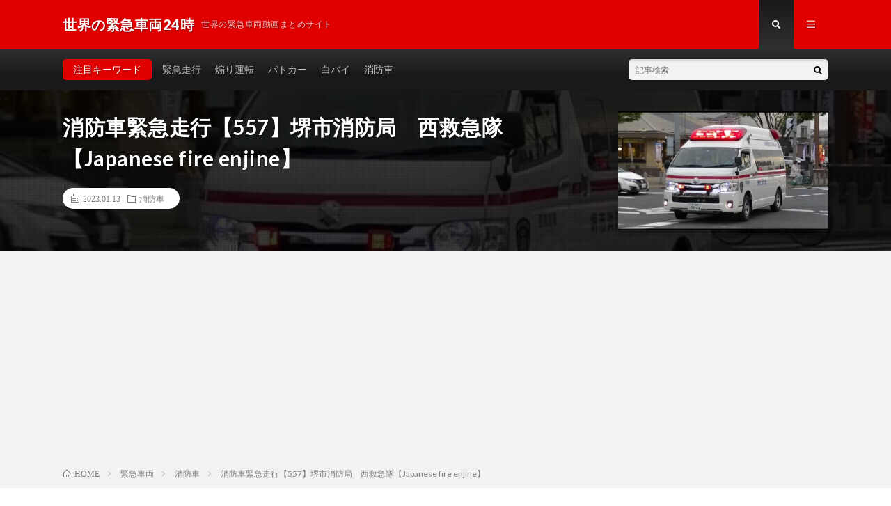

--- FILE ---
content_type: text/html; charset=UTF-8
request_url: https://world-sos24.com/post-37024/
body_size: 7012
content:
<!DOCTYPE html><html lang="ja" prefix="og: http://ogp.me/ns#"><head prefix="og: http://ogp.me/ns# fb: http://ogp.me/ns/fb# article: http://ogp.me/ns/article#">
<!-- wexal_pst_init.js does not exist -->
<!-- engagement_delay.js does not exist -->
<!-- lazy_youtube.js does not exist -->
<link rel="dns-prefetch" href="//www.youtube.com/">
<link rel="preconnect" href="//www.youtube.com/">
<link rel="dns-prefetch" href="//cdn.jsdelivr.net/">
<link rel="dns-prefetch" href="//pagead2.googlesyndication.com/">
<link rel="dns-prefetch" href="//stats.wp.com/"><meta charset="UTF-8"><script data-cfasync="false" id="ao_optimized_gfonts_config">WebFontConfig={google:{families:["Lato:400,700,900"] },classes:false, events:false, timeout:1500};</script><link media="all" href="https://world-sos24.com/wp-content/cache/autoptimize/css/autoptimize_c8094dc587bb8ed2eb80f5e9268045b7.css" rel="stylesheet"><title>消防車緊急走行【557】堺市消防局　西救急隊【Japanese fire enjine】 │ 世界の緊急車両24時</title><link rel='dns-prefetch' href='//cdn.jsdelivr.net'/><link href='https://fonts.gstatic.com' crossorigin='anonymous' rel='preconnect'/><link href='https://ajax.googleapis.com' rel='preconnect'/><link href='https://fonts.googleapis.com' rel='preconnect'/><link rel="alternate" type="application/json" href="https://world-sos24.com/wp-json/wp/v2/posts/37024"/><link rel="canonical" href="https://world-sos24.com/post-37024/"/><meta name="generator" content="Site Kit by Google 1.92.0"/><meta http-equiv="X-UA-Compatible" content="IE=edge"><meta name="viewport" content="width=device-width, initial-scale=1, shrink-to-fit=no"><link rel="dns-prefetch" href="//www.google.com"><link rel="dns-prefetch" href="//www.google-analytics.com"><link rel="dns-prefetch" href="//fonts.googleapis.com"><link rel="dns-prefetch" href="//fonts.gstatic.com"><link rel="dns-prefetch" href="//pagead2.googlesyndication.com"><link rel="dns-prefetch" href="//googleads.g.doubleclick.net"><link rel="dns-prefetch" href="//www.gstatic.com"><style type="text/css">.l-header,
.searchNavi__title,
.key__cat,
.eyecatch__cat,
.rankingBox__title,
.categoryDescription,
.pagetop,
.contactTable__header .required,
.heading.heading-primary .heading__bg,
.btn__link:hover,
.widget .tag-cloud-link:hover,
.comment-respond .submit:hover,
.comments__list .comment-reply-link:hover,
.widget .calendar_wrap tbody a:hover,
.comments__list .comment-meta,
.ctaPost__btn{background:#e00000;}

.heading.heading-first,
.heading.heading-widget::before,
.heading.heading-footer::before,
.btn__link,
.widget .tag-cloud-link,
.comment-respond .submit,
.comments__list .comment-reply-link,
.content a:hover,
.t-light .l-footer,
.ctaPost__btn{border-color:#e00000;}

.categoryBox__title,
.dateList__item a[rel=tag]:hover,
.dateList__item a[rel=category]:hover,
.copySns__copyLink:hover,
.btn__link,
.widget .tag-cloud-link,
.comment-respond .submit,
.comments__list .comment-reply-link,
.widget a:hover,
.widget ul li .rsswidget,
.content a,
.related__title,
.ctaPost__btn:hover{color:#e00000;}

.c-user01 {color:#000 !important}
.bgc-user01 {background:#000 !important}
.hc-user01:hover {color:#000 !important}
.c-user02 {color:#000 !important}
.bgc-user02 {background:#000 !important}
.hc-user02:hover {color:#000 !important}
.c-user03 {color:#000 !important}
.bgc-user03 {background:#000 !important}
.hc-user03:hover {color:#000 !important}
.c-user04 {color:#000 !important}
.bgc-user04 {background:#000 !important}
.hc-user04:hover {color:#000 !important}
.c-user05 {color:#000 !important}
.bgc-user05 {background:#000 !important}
.hc-user05:hover {color:#000 !important}

.singleTitle {background-image:url("https://world-sos24.com/wp-content/uploads/2023/01/557Japanese-fire-enjine-730x410.jpg");}

.content h2{color:#191919;}
.content h2:first-letter{
	font-size:3.2rem;
	padding-bottom:5px;
	border-bottom:3px solid;
	color:#f0b200;
}
.content h3{
	padding:20px;
	color:#191919;
	border: 1px solid #E5E5E5;
	border-left: 5px solid #f0b200;
}</style><meta property="og:type" content="article"/><meta property="og:title" content="消防車緊急走行【557】堺市消防局　西救急隊【Japanese fire enjine】"/><meta property="og:url" content="https://world-sos24.com/post-37024/"/><meta property="og:description" content="タイトル 消防車緊急走行【557】堺市消防局　西救急隊【Japanese fire enjine】 URL 公&hellip;"/><meta property="article:published_time" content="2023-01-13T05:24:19+00:00"/><meta property="article:modified_time" content="2023-01-13T05:24:20+00:00"/><meta property="og:site_name" content="世界の緊急車両24時"/><meta property="og:image" content="https://world-sos24.com/wp-content/uploads/2023/01/557Japanese-fire-enjine.jpg"/><meta property="og:image:width" content="1280"/><meta property="og:image:height" content="720"/><meta property="og:locale" content="ja_JP"/><meta property="og:site_name" content="世界の緊急車両24時"/><meta property="og:type" content="article"/><meta property="og:title" content="消防車緊急走行【557】堺市消防局　西救急隊【Japanese fire enjine】"/><meta property="og:description" content="タイトル 消防車緊急走行【557】堺市消防局　西救急隊【Japanese fire enjine】 URL https: [&hellip;]"/><meta property="og:url" content="https://world-sos24.com/post-37024/"/><meta property="og:image" content="https://world-sos24.com/wp-content/uploads/2023/01/557Japanese-fire-enjine-730x410.jpg"/><meta name="twitter:card" content="summary"/> <script>(function(i,s,o,g,r,a,m){i['GoogleAnalyticsObject']=r;i[r]=i[r]||function(){
  (i[r].q=i[r].q||[]).push(arguments)},i[r].l=1*new Date();a=s.createElement(o),
  m=s.getElementsByTagName(o)[0];a.async=1;a.src=g;m.parentNode.insertBefore(a,m)
  })(window,document,'script','https://www.google-analytics.com/analytics.js','ga');

  ga('create', 'UA-68591920-7', 'auto');
  ga('send', 'pageview');</script> <script data-ad-client="ca-pub-6651829517961930" async src="https://pagead2.googlesyndication.com/pagead/js/adsbygoogle.js"></script> <script data-cfasync="false" id="ao_optimized_gfonts_webfontloader">(function() {var wf = document.createElement('script');wf.src='https://ajax.googleapis.com/ajax/libs/webfont/1/webfont.js';wf.type='text/javascript';wf.async='true';var s=document.getElementsByTagName('script')[0];s.parentNode.insertBefore(wf, s);})();</script></head><body class="t-dark t-rich"><header class="l-header"><div class="container"><div class="siteTitle"><p class="siteTitle__name  u-txtShdw"> <a class="siteTitle__link" href="https://world-sos24.com"> <span class="siteTitle__main">世界の緊急車両24時</span> </a> <span class="siteTitle__sub">世界の緊急車両動画まとめサイト</span></p></div><nav class="menuNavi"><ul class="menuNavi__list"><li class="menuNavi__item u-txtShdw"><span class="menuNavi__link menuNavi__link-current icon-search" id="menuNavi__search" onclick="toggle__search();"></span></li><li class="menuNavi__item u-txtShdw"><span class="menuNavi__link icon-menu" id="menuNavi__menu" onclick="toggle__menu();"></span></li></ul></nav></div></header><div class="l-extra" id="extra__search"><div class="container"><div class="searchNavi"><div class="searchNavi__title u-txtShdw">注目キーワード</div><ul class="searchNavi__list"><li class="searchNavi__item"><a class="searchNavi__link" href="https://world-sos24.com/?s=緊急走行">緊急走行</a></li><li class="searchNavi__item"><a class="searchNavi__link" href="https://world-sos24.com/?s=煽り運転">煽り運転</a></li><li class="searchNavi__item"><a class="searchNavi__link" href="https://world-sos24.com/?s=パトカー">パトカー</a></li><li class="searchNavi__item"><a class="searchNavi__link" href="https://world-sos24.com/?s=白バイ">白バイ</a></li><li class="searchNavi__item"><a class="searchNavi__link" href="https://world-sos24.com/?s=消防車">消防車</a></li></ul><div class="searchBox"><form class="searchBox__form" method="get" target="_top" action="https://world-sos24.com/"> <input class="searchBox__input" type="text" maxlength="50" name="s" placeholder="記事検索"><button class="searchBox__submit icon-search" type="submit" value="search"> </button></form></div></div></div></div><div class="l-extraNone" id="extra__menu"><div class="container container-max"><nav class="globalNavi"><ul class="globalNavi__list"><li id="menu-item-114" class="menu-item menu-item-type-custom menu-item-object-custom menu-item-home menu-item-114"><a href="https://world-sos24.com/">ホーム</a></li><li id="menu-item-116" class="menu-item menu-item-type-post_type menu-item-object-page menu-item-116"><a href="https://world-sos24.com/about/">このサイトについて</a></li><li id="menu-item-115" class="menu-item menu-item-type-post_type menu-item-object-page menu-item-115"><a href="https://world-sos24.com/contact/">お問い合わせ</a></li></ul></nav></div></div><div class="singleTitle"><div class="container"><div class="singleTitle__heading"><h1 class="heading heading-singleTitle u-txtShdw">消防車緊急走行【557】堺市消防局　西救急隊【Japanese fire enjine】</h1><ul class="dateList dateList-singleTitle"><li class="dateList__item icon-calendar">2023.01.13</li><li class="dateList__item icon-folder"><a class="hc" href="https://world-sos24.com/category/%e7%b7%8a%e6%80%a5%e8%bb%8a%e4%b8%a1/%e6%b6%88%e9%98%b2%e8%bb%8a/" rel="category">消防車</a></li></ul></div><div class="eyecatch eyecatch-singleTitle"> <img src="https://world-sos24.com/wp-content/uploads/2023/01/557Japanese-fire-enjine-730x410.jpg" alt="消防車緊急走行【557】堺市消防局　西救急隊【Japanese fire enjine】" width="730" height="410"></div></div></div><div class="breadcrumb"><div class="container"><ul class="breadcrumb__list"><li class="breadcrumb__item" itemscope itemtype="http://data-vocabulary.org/Breadcrumb"><a href="https://world-sos24.com/" itemprop="url"><span class="icon-home" itemprop="title">HOME</span></a></li><li class="breadcrumb__item" itemscope itemtype="http://data-vocabulary.org/Breadcrumb"><a href="https://world-sos24.com/category/%e7%b7%8a%e6%80%a5%e8%bb%8a%e4%b8%a1/" itemprop="url"><span itemprop="title">緊急車両</span></a></li><li class="breadcrumb__item" itemscope itemtype="http://data-vocabulary.org/Breadcrumb"><a href="https://world-sos24.com/category/%e7%b7%8a%e6%80%a5%e8%bb%8a%e4%b8%a1/%e6%b6%88%e9%98%b2%e8%bb%8a/" itemprop="url"><span itemprop="title">消防車</span></a></li><li class="breadcrumb__item">消防車緊急走行【557】堺市消防局　西救急隊【Japanese fire enjine】</li></ul></div></div><div class="l-wrapper"><main class="l-main"><aside><ul class="socialList"><li class="socialList__item"><a rel="noreferrer noopener" class="socialList__link icon-facebook" href="http://www.facebook.com/sharer.php?u=https%3A%2F%2Fworld-sos24.com%2Fpost-37024%2F&amp;t=%E6%B6%88%E9%98%B2%E8%BB%8A%E7%B7%8A%E6%80%A5%E8%B5%B0%E8%A1%8C%E3%80%90557%E3%80%91%E5%A0%BA%E5%B8%82%E6%B6%88%E9%98%B2%E5%B1%80%E3%80%80%E8%A5%BF%E6%95%91%E6%80%A5%E9%9A%8A%E3%80%90Japanese+fire+enjine%E3%80%91" target="_blank" title="Facebookで共有"></a></li><li class="socialList__item"><a class="socialList__link icon-twitter" href="http://twitter.com/intent/tweet?text=%E6%B6%88%E9%98%B2%E8%BB%8A%E7%B7%8A%E6%80%A5%E8%B5%B0%E8%A1%8C%E3%80%90557%E3%80%91%E5%A0%BA%E5%B8%82%E6%B6%88%E9%98%B2%E5%B1%80%E3%80%80%E8%A5%BF%E6%95%91%E6%80%A5%E9%9A%8A%E3%80%90Japanese+fire+enjine%E3%80%91&amp;https%3A%2F%2Fworld-sos24.com%2Fpost-37024%2F&amp;url=https%3A%2F%2Fworld-sos24.com%2Fpost-37024%2F" target="_blank" title="Twitterで共有"></a></li><li class="socialList__item"><a rel="noreferrer noopener" class="socialList__link icon-google" href="https://plus.google.com/share?url=https%3A%2F%2Fworld-sos24.com%2Fpost-37024%2F" target="_blank" title="Google+で共有"></a></li><li class="socialList__item"><a class="socialList__link icon-hatebu" href="http://b.hatena.ne.jp/add?mode=confirm&amp;url=https%3A%2F%2Fworld-sos24.com%2Fpost-37024%2F&amp;title=%E6%B6%88%E9%98%B2%E8%BB%8A%E7%B7%8A%E6%80%A5%E8%B5%B0%E8%A1%8C%E3%80%90557%E3%80%91%E5%A0%BA%E5%B8%82%E6%B6%88%E9%98%B2%E5%B1%80%E3%80%80%E8%A5%BF%E6%95%91%E6%80%A5%E9%9A%8A%E3%80%90Japanese+fire+enjine%E3%80%91" target="_blank" data-hatena-bookmark-title="https%3A%2F%2Fworld-sos24.com%2Fpost-37024%2F" title="このエントリーをはてなブックマークに追加"></a></li><li class="socialList__item"><a rel="noreferrer noopener" class="socialList__link icon-pocket" href="http://getpocket.com/edit?url=https%3A%2F%2Fworld-sos24.com%2Fpost-37024%2F" target="_blank" title="pocketで共有"></a></li><li class="socialList__item"><a class="socialList__link icon-line" href="http://line.naver.jp/R/msg/text/?%E6%B6%88%E9%98%B2%E8%BB%8A%E7%B7%8A%E6%80%A5%E8%B5%B0%E8%A1%8C%E3%80%90557%E3%80%91%E5%A0%BA%E5%B8%82%E6%B6%88%E9%98%B2%E5%B1%80%E3%80%80%E8%A5%BF%E6%95%91%E6%80%A5%E9%9A%8A%E3%80%90Japanese+fire+enjine%E3%80%91%0D%0Ahttps%3A%2F%2Fworld-sos24.com%2Fpost-37024%2F" target="_blank" title="LINEで送る"></a></li></ul></aside><section class="content"><div class="youtube"><iframe title="消防車緊急走行【557】堺市消防局　西救急隊【Japanese fire enjine】" src="https://www.youtube.com/embed/IM3reYaqTFM?feature=oembed" frameborder="0" allow="accelerometer; autoplay; clipboard-write; encrypted-media; gyroscope; picture-in-picture; web-share" allowfullscreen></iframe></div><table><tr><th>タイトル</th><td>消防車緊急走行【557】堺市消防局　西救急隊【Japanese fire enjine】</td></tr><tr><th>URL</th><td>https://www.youtube.com/watch?v=IM3reYaqTFM</td></tr><tr><th>公開日</th><td>2023-01-13 09:30:05</td></tr><tr><th>再生時間</th><td>00:40</td></tr></table><p>堺市堺区の南陵町交差点に進入する、堺市消防局・西消防署の西救急隊（SS914）です。</p></section><aside><ul class="socialList"><li class="socialList__item"><a rel="noreferrer noopener" class="socialList__link icon-facebook" href="http://www.facebook.com/sharer.php?u=https%3A%2F%2Fworld-sos24.com%2Fpost-37024%2F&amp;t=%E6%B6%88%E9%98%B2%E8%BB%8A%E7%B7%8A%E6%80%A5%E8%B5%B0%E8%A1%8C%E3%80%90557%E3%80%91%E5%A0%BA%E5%B8%82%E6%B6%88%E9%98%B2%E5%B1%80%E3%80%80%E8%A5%BF%E6%95%91%E6%80%A5%E9%9A%8A%E3%80%90Japanese+fire+enjine%E3%80%91" target="_blank" title="Facebookで共有"></a></li><li class="socialList__item"><a class="socialList__link icon-twitter" href="http://twitter.com/intent/tweet?text=%E6%B6%88%E9%98%B2%E8%BB%8A%E7%B7%8A%E6%80%A5%E8%B5%B0%E8%A1%8C%E3%80%90557%E3%80%91%E5%A0%BA%E5%B8%82%E6%B6%88%E9%98%B2%E5%B1%80%E3%80%80%E8%A5%BF%E6%95%91%E6%80%A5%E9%9A%8A%E3%80%90Japanese+fire+enjine%E3%80%91&amp;https%3A%2F%2Fworld-sos24.com%2Fpost-37024%2F&amp;url=https%3A%2F%2Fworld-sos24.com%2Fpost-37024%2F" target="_blank" title="Twitterで共有"></a></li><li class="socialList__item"><a rel="noreferrer noopener" class="socialList__link icon-google" href="https://plus.google.com/share?url=https%3A%2F%2Fworld-sos24.com%2Fpost-37024%2F" target="_blank" title="Google+で共有"></a></li><li class="socialList__item"><a class="socialList__link icon-hatebu" href="http://b.hatena.ne.jp/add?mode=confirm&amp;url=https%3A%2F%2Fworld-sos24.com%2Fpost-37024%2F&amp;title=%E6%B6%88%E9%98%B2%E8%BB%8A%E7%B7%8A%E6%80%A5%E8%B5%B0%E8%A1%8C%E3%80%90557%E3%80%91%E5%A0%BA%E5%B8%82%E6%B6%88%E9%98%B2%E5%B1%80%E3%80%80%E8%A5%BF%E6%95%91%E6%80%A5%E9%9A%8A%E3%80%90Japanese+fire+enjine%E3%80%91" target="_blank" data-hatena-bookmark-title="https%3A%2F%2Fworld-sos24.com%2Fpost-37024%2F" title="このエントリーをはてなブックマークに追加"></a></li><li class="socialList__item"><a rel="noreferrer noopener" class="socialList__link icon-pocket" href="http://getpocket.com/edit?url=https%3A%2F%2Fworld-sos24.com%2Fpost-37024%2F" target="_blank" title="pocketで共有"></a></li><li class="socialList__item"><a class="socialList__link icon-line" href="http://line.naver.jp/R/msg/text/?%E6%B6%88%E9%98%B2%E8%BB%8A%E7%B7%8A%E6%80%A5%E8%B5%B0%E8%A1%8C%E3%80%90557%E3%80%91%E5%A0%BA%E5%B8%82%E6%B6%88%E9%98%B2%E5%B1%80%E3%80%80%E8%A5%BF%E6%95%91%E6%80%A5%E9%9A%8A%E3%80%90Japanese+fire+enjine%E3%80%91%0D%0Ahttps%3A%2F%2Fworld-sos24.com%2Fpost-37024%2F" target="_blank" title="LINEで送る"></a></li></ul></aside><aside class="related"><h2 class="heading heading-primary">関連する記事</h2><ul class="related__list"><li class="related__item"> <a class="related__imgLink" href="https://world-sos24.com/post-87278/" title="【消防車緊急走行】雨降る中PA連携先行出動！！②"> <img src="https://world-sos24.com/wp-content/uploads/2025/04/PA-150x150.jpg" alt="【消防車緊急走行】雨降る中PA連携先行出動！！②" width="150" height="150"> </a><h3 class="related__title"> <a href="https://world-sos24.com/post-87278/">【消防車緊急走行】雨降る中PA連携先行出動！！②</a> <span class="icon-calendar">2025.04.13</span></h3><p class="related__contents">タイトル 【消防車緊急走行】雨降る中PA連携先行出動！！② URL https://www.youtube.com/wa [&hellip;][…]</p></li><li class="related__item"> <a class="related__imgLink" href="https://world-sos24.com/post-103821/" title="🚨違反車2台を捕まえた警察官🚨兵庫県警🚨　#警察官 #shorts #short"> <img src="https://world-sos24.com/wp-content/uploads/2026/01/2-shorts-short-150x150.jpg" alt="🚨違反車2台を捕まえた警察官🚨兵庫県警🚨　#警察官 #shorts #short" width="150" height="150"> </a><h3 class="related__title"> <a href="https://world-sos24.com/post-103821/">🚨違反車2台を捕まえた警察官🚨兵庫県警🚨　#警察官 #shorts #short</a> <span class="icon-calendar">2026.01.19</span></h3><p class="related__contents">タイトル 🚨違反車2台を捕まえた警察官🚨兵庫県警🚨　#警察官 #shorts #short URL https://ww [&hellip;][…]</p></li><li class="related__item"> <a class="related__imgLink" href="https://world-sos24.com/post-57047/" title="【ヨコハマレンジャー緊急出場！】浅間町特別救助隊 火災出場！ 横浜市消防局 山下町特別救助隊 藤沢市消防局"> <img src="https://world-sos24.com/wp-content/uploads/2023/12/unnamed-file-216-150x150.jpg" alt="【ヨコハマレンジャー緊急出場！】浅間町特別救助隊 火災出場！ 横浜市消防局 山下町特別救助隊 藤沢市消防局" width="150" height="150"> </a><h3 class="related__title"> <a href="https://world-sos24.com/post-57047/">【ヨコハマレンジャー緊急出場！】浅間町特別救助隊 火災出場！ 横浜市消防局 山下町特別救助隊 藤沢市消防局</a> <span class="icon-calendar">2023.12.22</span></h3><p class="related__contents">タイトル 【ヨコハマレンジャー緊急出場！】浅間町特別救助隊 火災出場！ 横浜市消防局 山下町特別救助隊 藤沢市消防局 U [&hellip;][…]</p></li></ul></aside><aside class="comments"><div id="respond" class="comment-respond"><h2 class="heading heading-primary">コメントを書く <small><a rel="nofollow" id="cancel-comment-reply-link" href="/post-37024/#respond" style="display:none;">コメントをキャンセル</a></small></h2><form action="https://world-sos24.com/wp-comments-post.php" method="post" id="commentform" class="comment-form"><p class="comment-notes"><span id="email-notes">メールアドレスが公開されることはありません。</span> <span class="required">*</span> が付いている欄は必須項目です</p><p class="comment-form-comment"><label for="comment">コメント</label><textarea id="comment" name="comment" cols="45" rows="8" maxlength="65525" required="required"></textarea></p><p class="comment-form-author"><label for="author">名前 <span class="required">*</span></label> <input id="author" name="author" type="text" value="" size="30" maxlength="245" required='required'/></p><p class="comment-form-email"><label for="email">メール <span class="required">*</span></label> <input id="email" name="email" type="text" value="" size="30" maxlength="100" aria-describedby="email-notes" required='required'/></p><p class="comment-form-url"><label for="url">サイト</label> <input id="url" name="url" type="text" value="" size="30" maxlength="200"/></p><p class="comment-form-cookies-consent"><input id="wp-comment-cookies-consent" name="wp-comment-cookies-consent" type="checkbox" value="yes"/> <label for="wp-comment-cookies-consent">次回のコメントで使用するためブラウザーに自分の名前、メールアドレス、サイトを保存する。</label></p><p class="form-submit"><input name="submit" type="submit" id="submit" class="submit" value="コメントを送信"/> <input type='hidden' name='comment_post_ID' value='37024' id='comment_post_ID'/> <input type='hidden' name='comment_parent' id='comment_parent' value='0'/></p></form></div></aside></main><div class="l-sidebar"><aside class="widget"><div class="searchBox"><form class="searchBox__form" method="get" target="_top" action="https://world-sos24.com/"> <input class="searchBox__input" type="text" maxlength="50" name="s" placeholder="記事検索"><button class="searchBox__submit icon-search" type="submit" value="search"> </button></form></div></aside><aside class="widget"><h2 class="heading heading-widget">最近の投稿</h2><ol class="imgListWidget"><li class="imgListWidget__item"> <a class="imgListWidget__borderBox" href="https://world-sos24.com/post-104570/" title="救急車のミニカー走る！緊急走行。坂道走行テストします☆ Ambulance minicar runs on the slope in an emergency with sirens on!"><span> <img width="150" height="150" src="https://world-sos24.com/wp-content/uploads/2026/01/Ambulance-minicar-runs-on-the-slope-in-an-emergency-with-sirens-on-150x150.jpg" class="attachment-thumbnail size-thumbnail wp-post-image" alt="" loading="lazy"/> </span></a><h3 class="imgListWidget__title"> <a href="https://world-sos24.com/post-104570/">救急車のミニカー走る！緊急走行。坂道走行テストします☆ Ambulance minicar runs on the slope in an emergency with sirens on!</a></h3></li><li class="imgListWidget__item"> <a class="imgListWidget__borderBox" href="https://world-sos24.com/post-104567/" title="【福岡市消防局】博多本署堅粕特別救助小隊 救助11(救助2代車)・P37緊急走行"><span> <img width="150" height="150" src="https://world-sos24.com/wp-content/uploads/2026/01/112P37-150x150.jpg" class="attachment-thumbnail size-thumbnail wp-post-image" alt="" loading="lazy"/> </span></a><h3 class="imgListWidget__title"> <a href="https://world-sos24.com/post-104567/">【福岡市消防局】博多本署堅粕特別救助小隊 救助11(救助2代車)・P37緊急走行</a></h3></li><li class="imgListWidget__item"> <a class="imgListWidget__borderBox" href="https://world-sos24.com/post-104563/" title="【消防署の前通過】　東京消防庁　救急車　緊急走行シーン！"><span> <img width="150" height="150" src="https://world-sos24.com/wp-content/uploads/2026/01/unnamed-file-247-150x150.jpg" class="attachment-thumbnail size-thumbnail wp-post-image" alt="" loading="lazy"/> </span></a><h3 class="imgListWidget__title"> <a href="https://world-sos24.com/post-104563/">【消防署の前通過】　東京消防庁　救急車　緊急走行シーン！</a></h3></li><li class="imgListWidget__item"> <a class="imgListWidget__borderBox" href="https://world-sos24.com/post-104560/" title="【特別高度工作車が運用開始後初出動】緊急出動する横浜市消防局 総合指揮,機動第1,特別高度工作車"><span> <img width="150" height="150" src="https://world-sos24.com/wp-content/uploads/2026/01/1-10-150x150.jpg" class="attachment-thumbnail size-thumbnail wp-post-image" alt="" loading="lazy"/> </span></a><h3 class="imgListWidget__title"> <a href="https://world-sos24.com/post-104560/">【特別高度工作車が運用開始後初出動】緊急出動する横浜市消防局 総合指揮,機動第1,特別高度工作車</a></h3></li><li class="imgListWidget__item"> <a class="imgListWidget__borderBox" href="https://world-sos24.com/post-104556/" title="【拡声器シリーズ】パトカーが緊急走行で集結 また相武台で事件か 神奈川県警察"><span> <img width="150" height="150" src="https://world-sos24.com/wp-content/uploads/2026/01/unnamed-file-246-150x150.jpg" class="attachment-thumbnail size-thumbnail wp-post-image" alt="" loading="lazy"/> </span></a><h3 class="imgListWidget__title"> <a href="https://world-sos24.com/post-104556/">【拡声器シリーズ】パトカーが緊急走行で集結 また相武台で事件か 神奈川県警察</a></h3></li></ol></aside><div class="widgetSticky"><aside class="widget widget-sticky"><h2 class="heading heading-widget">カテゴリー</h2><ul><li class="cat-item cat-item-9"><a href="https://world-sos24.com/category/%e7%b7%8a%e6%80%a5%e8%bb%8a%e4%b8%a1/%e3%83%89%e3%82%af%e3%82%bf%e3%83%bc%e3%82%ab%e3%83%bc/">ドクターカー</a></li><li class="cat-item cat-item-3"><a href="https://world-sos24.com/category/%e7%b7%8a%e6%80%a5%e8%bb%8a%e4%b8%a1/%e3%83%91%e3%83%88%e3%82%ab%e3%83%bc/">パトカー</a></li><li class="cat-item cat-item-11"><a href="https://world-sos24.com/category/%e5%8f%96%e7%b7%a0%e3%82%8a/">取締り</a></li><li class="cat-item cat-item-6"><a href="https://world-sos24.com/category/%e7%b7%8a%e6%80%a5%e8%bb%8a%e4%b8%a1/%e6%95%91%e6%80%a5%e8%bb%8a/">救急車</a></li><li class="cat-item cat-item-7"><a href="https://world-sos24.com/category/%e7%b7%8a%e6%80%a5%e8%bb%8a%e4%b8%a1/%e6%b6%88%e9%98%b2%e8%bb%8a/">消防車</a></li><li class="cat-item cat-item-8"><a href="https://world-sos24.com/category/%e7%85%bd%e3%82%8a%e9%81%8b%e8%bb%a2/">煽り運転</a></li><li class="cat-item cat-item-4"><a href="https://world-sos24.com/category/%e7%b7%8a%e6%80%a5%e8%bb%8a%e4%b8%a1/%e7%99%bd%e3%83%90%e3%82%a4/">白バイ</a></li><li class="cat-item cat-item-2"><a href="https://world-sos24.com/category/%e7%b7%8a%e6%80%a5%e8%bb%8a%e4%b8%a1/">緊急車両</a></li><li class="cat-item cat-item-5"><a href="https://world-sos24.com/category/%e7%b7%8a%e6%80%a5%e8%bb%8a%e4%b8%a1/%e8%a6%86%e9%9d%a2%e3%83%91%e3%83%88%e3%82%ab%e3%83%bc/">覆面パトカー</a></li></ul></aside><aside class="widget widget-sticky"><h2 class="heading heading-widget">アーカイブ</h2><ul><li><a href='https://world-sos24.com/2026/01/'>2026年1月</a></li><li><a href='https://world-sos24.com/2025/12/'>2025年12月</a></li><li><a href='https://world-sos24.com/2025/11/'>2025年11月</a></li><li><a href='https://world-sos24.com/2025/10/'>2025年10月</a></li><li><a href='https://world-sos24.com/2025/09/'>2025年9月</a></li><li><a href='https://world-sos24.com/2025/08/'>2025年8月</a></li><li><a href='https://world-sos24.com/2025/07/'>2025年7月</a></li><li><a href='https://world-sos24.com/2025/06/'>2025年6月</a></li><li><a href='https://world-sos24.com/2025/05/'>2025年5月</a></li><li><a href='https://world-sos24.com/2025/04/'>2025年4月</a></li><li><a href='https://world-sos24.com/2025/03/'>2025年3月</a></li><li><a href='https://world-sos24.com/2025/02/'>2025年2月</a></li><li><a href='https://world-sos24.com/2025/01/'>2025年1月</a></li><li><a href='https://world-sos24.com/2024/12/'>2024年12月</a></li><li><a href='https://world-sos24.com/2024/11/'>2024年11月</a></li><li><a href='https://world-sos24.com/2024/10/'>2024年10月</a></li><li><a href='https://world-sos24.com/2024/09/'>2024年9月</a></li><li><a href='https://world-sos24.com/2024/08/'>2024年8月</a></li><li><a href='https://world-sos24.com/2024/07/'>2024年7月</a></li><li><a href='https://world-sos24.com/2024/06/'>2024年6月</a></li><li><a href='https://world-sos24.com/2024/05/'>2024年5月</a></li><li><a href='https://world-sos24.com/2024/04/'>2024年4月</a></li><li><a href='https://world-sos24.com/2024/03/'>2024年3月</a></li><li><a href='https://world-sos24.com/2024/02/'>2024年2月</a></li><li><a href='https://world-sos24.com/2024/01/'>2024年1月</a></li><li><a href='https://world-sos24.com/2023/12/'>2023年12月</a></li><li><a href='https://world-sos24.com/2023/11/'>2023年11月</a></li><li><a href='https://world-sos24.com/2023/10/'>2023年10月</a></li><li><a href='https://world-sos24.com/2023/09/'>2023年9月</a></li><li><a href='https://world-sos24.com/2023/08/'>2023年8月</a></li><li><a href='https://world-sos24.com/2023/07/'>2023年7月</a></li><li><a href='https://world-sos24.com/2023/06/'>2023年6月</a></li><li><a href='https://world-sos24.com/2023/05/'>2023年5月</a></li><li><a href='https://world-sos24.com/2023/04/'>2023年4月</a></li><li><a href='https://world-sos24.com/2023/03/'>2023年3月</a></li><li><a href='https://world-sos24.com/2023/02/'>2023年2月</a></li><li><a href='https://world-sos24.com/2023/01/'>2023年1月</a></li><li><a href='https://world-sos24.com/2022/12/'>2022年12月</a></li><li><a href='https://world-sos24.com/2022/11/'>2022年11月</a></li><li><a href='https://world-sos24.com/2022/10/'>2022年10月</a></li><li><a href='https://world-sos24.com/2022/09/'>2022年9月</a></li><li><a href='https://world-sos24.com/2022/08/'>2022年8月</a></li><li><a href='https://world-sos24.com/2022/07/'>2022年7月</a></li><li><a href='https://world-sos24.com/2022/06/'>2022年6月</a></li><li><a href='https://world-sos24.com/2022/05/'>2022年5月</a></li><li><a href='https://world-sos24.com/2022/04/'>2022年4月</a></li><li><a href='https://world-sos24.com/2022/03/'>2022年3月</a></li><li><a href='https://world-sos24.com/2022/02/'>2022年2月</a></li><li><a href='https://world-sos24.com/2022/01/'>2022年1月</a></li><li><a href='https://world-sos24.com/2021/12/'>2021年12月</a></li><li><a href='https://world-sos24.com/2021/11/'>2021年11月</a></li><li><a href='https://world-sos24.com/2021/10/'>2021年10月</a></li><li><a href='https://world-sos24.com/2021/09/'>2021年9月</a></li><li><a href='https://world-sos24.com/2021/08/'>2021年8月</a></li><li><a href='https://world-sos24.com/2021/07/'>2021年7月</a></li><li><a href='https://world-sos24.com/2021/06/'>2021年6月</a></li><li><a href='https://world-sos24.com/2021/05/'>2021年5月</a></li><li><a href='https://world-sos24.com/2021/04/'>2021年4月</a></li><li><a href='https://world-sos24.com/2021/03/'>2021年3月</a></li><li><a href='https://world-sos24.com/2021/02/'>2021年2月</a></li><li><a href='https://world-sos24.com/2021/01/'>2021年1月</a></li><li><a href='https://world-sos24.com/2020/12/'>2020年12月</a></li><li><a href='https://world-sos24.com/2020/11/'>2020年11月</a></li><li><a href='https://world-sos24.com/2020/09/'>2020年9月</a></li><li><a href='https://world-sos24.com/2020/06/'>2020年6月</a></li><li><a href='https://world-sos24.com/2020/04/'>2020年4月</a></li><li><a href='https://world-sos24.com/2020/02/'>2020年2月</a></li><li><a href='https://world-sos24.com/2019/12/'>2019年12月</a></li><li><a href='https://world-sos24.com/2019/10/'>2019年10月</a></li><li><a href='https://world-sos24.com/2019/04/'>2019年4月</a></li><li><a href='https://world-sos24.com/2017/09/'>2017年9月</a></li><li><a href='https://world-sos24.com/2012/02/'>2012年2月</a></li></ul></aside></div></div></div><div class="categoryBox categoryBox-gray"><div class="container"><h2 class="heading heading-primary"> <span class="heading__bg u-txtShdw bgc">消防車</span>カテゴリの最新記事</h2><ul class="categoryBox__list"><li class="categoryBox__item"><div class="eyecatch eyecatch-archive"> <a href="https://world-sos24.com/post-104567/"> <img src="https://world-sos24.com/wp-content/uploads/2026/01/112P37-730x410.jpg" alt="【福岡市消防局】博多本署堅粕特別救助小隊 救助11(救助2代車)・P37緊急走行" width="730" height="410"> </a></div><ul class="dateList dateList-archive"><li class="dateList__item icon-calendar">2026.01.30</li></ul><h2 class="heading heading-archive "> <a class="hc" href="https://world-sos24.com/post-104567/">【福岡市消防局】博多本署堅粕特別救助小隊 救助11(救助2代車)・P37緊急走行</a></h2></li><li class="categoryBox__item"><div class="eyecatch eyecatch-archive"> <a href="https://world-sos24.com/post-104560/"> <img src="https://world-sos24.com/wp-content/uploads/2026/01/1-10-730x410.jpg" alt="【特別高度工作車が運用開始後初出動】緊急出動する横浜市消防局 総合指揮,機動第1,特別高度工作車" width="730" height="410"> </a></div><ul class="dateList dateList-archive"><li class="dateList__item icon-calendar">2026.01.30</li></ul><h2 class="heading heading-archive "> <a class="hc" href="https://world-sos24.com/post-104560/">【特別高度工作車が運用開始後初出動】緊急出動する横浜市消防局 総合指揮,機動第1,特別高度工作車</a></h2></li><li class="categoryBox__item"><div class="eyecatch eyecatch-archive"> <a href="https://world-sos24.com/post-104550/"> <img src="https://world-sos24.com/wp-content/uploads/2026/01/unnamed-file-244.jpg" alt="消防車　緊急走行" width="320" height="180"> </a></div><ul class="dateList dateList-archive"><li class="dateList__item icon-calendar">2026.01.30</li></ul><h2 class="heading heading-archive "> <a class="hc" href="https://world-sos24.com/post-104550/">消防車　緊急走行</a></h2></li><li class="categoryBox__item"><div class="eyecatch eyecatch-archive"> <a href="https://world-sos24.com/post-104532/"> <img src="https://world-sos24.com/wp-content/uploads/2026/01/3-4-730x410.jpg" alt="【建物救助指令！】マンション高層階で救助事故！消防車3台が現場へ向け、緊迫の緊急走行！" width="730" height="410"> </a></div><ul class="dateList dateList-archive"><li class="dateList__item icon-calendar">2026.01.30</li></ul><h2 class="heading heading-archive "> <a class="hc" href="https://world-sos24.com/post-104532/">【建物救助指令！】マンション高層階で救助事故！消防車3台が現場へ向け、緊迫の緊急走行！</a></h2></li><li class="categoryBox__item"><div class="eyecatch eyecatch-archive"> <a href="https://world-sos24.com/post-104528/"> <img src="https://world-sos24.com/wp-content/uploads/2026/01/700-112P37-730x410.jpg" alt="#福岡市消防局 #消防車 #救助工作車 今日の夜7:00から公開！博多本署堅粕特別救助小隊 救助11(救助2代車)・P37緊急走行" width="730" height="410"> </a></div><ul class="dateList dateList-archive"><li class="dateList__item icon-calendar">2026.01.30</li></ul><h2 class="heading heading-archive "> <a class="hc" href="https://world-sos24.com/post-104528/">#福岡市消防局 #消防車 #救助工作車 今日の夜7:00から公開！博多本署堅粕特別救助小隊 救助11(救助2代車)・P37緊急走行</a></h2></li><li class="categoryBox__item"><div class="eyecatch eyecatch-archive"> <a href="https://world-sos24.com/post-104501/"> <img src="https://world-sos24.com/wp-content/uploads/2026/01/1-9-730x410.jpg" alt="【柏市建物等救助事案】モーターサイレンを唸らせて緊急走行する柏西部救助1" width="730" height="410"> </a></div><ul class="dateList dateList-archive"><li class="dateList__item icon-calendar">2026.01.29</li></ul><h2 class="heading heading-archive "> <a class="hc" href="https://world-sos24.com/post-104501/">【柏市建物等救助事案】モーターサイレンを唸らせて緊急走行する柏西部救助1</a></h2></li></ul></div></div> <script type="application/ld+json">{
  "@context": "http://schema.org",
  "@type": "Article ",
  "mainEntityOfPage":{
	  "@type": "WebPage",
	  "@id": "https://world-sos24.com/post-37024/"
  },
  "headline": "消防車緊急走行【557】堺市消防局　西救急隊【Japanese fire enjine】",
  "image": {
	  "@type": "ImageObject",
	  "url": "https://world-sos24.com/wp-content/uploads/2026/01/1-9-730x410.jpg",
	  "height": "410",
	  "width": "730"
	    },
  "datePublished": "2023-01-13T14:24:20+0900",
  "dateModified": "2023-01-13T14:24:20+0900",
  "author": {
	  "@type": "Person",
	  "name": "sos24"
  },
  "publisher": {
	  "@type": "Organization",
	  "name": "世界の緊急車両24時",
	  "logo": {
		  "@type": "ImageObject",
		  		    		    "url": "",
		    "width": "",
		    "height":""
		    		  	  }
  },
  "description": "タイトル 消防車緊急走行【557】堺市消防局　西救急隊【Japanese fire enjine】 URL https: [&hellip;]"
  }</script> <footer class="l-footer"><div class="container"><div class="pagetop u-txtShdw"><a class="pagetop__link" href="#top">Back to Top</a></div><div class="widgetFoot"><div class="widgetFoot__contents"></div><div class="widgetFoot__contents"><aside class="widget_text widget widget-foot"><div class="textwidget custom-html-widget"><center><a href="https://world-sos24.com/about">このサイトについて</a></center></div></aside></div><div class="widgetFoot__contents"><aside class="widget_text widget widget-foot"><div class="textwidget custom-html-widget"><center><a href="https://world-sos24.com/contact">お問い合わせ</a></center></div></aside></div></div><div class="copySns "><div class="copySns__copy"> © Copyright 2020 - <a class="copyright__link" href="https://world-sos24.com">世界の緊急車両24時</a>. <span class="copySns__copyInfo u-none"> 世界の緊急車両24時 by <a rel="noreferrer noopener" class="copySns__copyLink" href="http://fit-jp.com/" target="_blank">FIT-Web Create</a>. Powered by <a rel="noreferrer noopener" class="copySns__copyLink" href="https://wordpress.org/" target="_blank">WordPress</a>. </span></div></div></div></footer> <script type='text/javascript' id='wp_slimstat-js-extra'>var SlimStatParams = {"transport":"ajax","ajaxurl_rest":"https:\/\/world-sos24.com\/wp-json\/slimstat\/v1\/hit","ajaxurl_ajax":"https:\/\/world-sos24.com\/wp-admin\/admin-ajax.php","ajaxurl_adblock":"https:\/\/world-sos24.com\/request\/727fc7bed76fe66b3610d54db873ecde\/","ajaxurl":"https:\/\/world-sos24.com\/wp-admin\/admin-ajax.php","baseurl":"\/","dnt":"noslimstat,ab-item","ci":"YTo0OntzOjEyOiJjb250ZW50X3R5cGUiO3M6NDoicG9zdCI7czo4OiJjYXRlZ29yeSI7czoxOiI3IjtzOjEwOiJjb250ZW50X2lkIjtpOjM3MDI0O3M6NjoiYXV0aG9yIjtzOjU6InNvczI0Ijt9.0baf6ded2dd70929510dffade7963111","wp_rest_nonce":"31de5cb474"};</script> <script defer type='text/javascript' src='https://cdn.jsdelivr.net/wp/wp-slimstat/tags/5.3.5/wp-slimstat.min.js' id='wp_slimstat-js'></script> <script src='https://stats.wp.com/e-202605.js' defer></script> <script>_stq = window._stq || [];
	_stq.push([ 'view', {v:'ext',j:'1:9.8.3',blog:'188112272',post:'37024',tz:'9',srv:'world-sos24.com'} ]);
	_stq.push([ 'clickTrackerInit', '188112272', '37024' ]);</script> <script>function toggle__search(){
	extra__search.className="l-extra";
	extra__menu.className="l-extraNone";
	menuNavi__search.className = "menuNavi__link menuNavi__link-current icon-search ";
	menuNavi__menu.className = "menuNavi__link icon-menu";
}

function toggle__menu(){
	extra__search.className="l-extraNone";
	extra__menu.className="l-extra";
	menuNavi__search.className = "menuNavi__link icon-search";
	menuNavi__menu.className = "menuNavi__link menuNavi__link-current icon-menu";
}</script> <script defer src="https://world-sos24.com/wp-content/cache/autoptimize/js/autoptimize_bce8bb50662312726eb5459e15294e25.js"></script></body></html>

--- FILE ---
content_type: text/html; charset=utf-8
request_url: https://www.google.com/recaptcha/api2/aframe
body_size: 266
content:
<!DOCTYPE HTML><html><head><meta http-equiv="content-type" content="text/html; charset=UTF-8"></head><body><script nonce="ZzcCfyaBfmtlfZkHZ6bt-g">/** Anti-fraud and anti-abuse applications only. See google.com/recaptcha */ try{var clients={'sodar':'https://pagead2.googlesyndication.com/pagead/sodar?'};window.addEventListener("message",function(a){try{if(a.source===window.parent){var b=JSON.parse(a.data);var c=clients[b['id']];if(c){var d=document.createElement('img');d.src=c+b['params']+'&rc='+(localStorage.getItem("rc::a")?sessionStorage.getItem("rc::b"):"");window.document.body.appendChild(d);sessionStorage.setItem("rc::e",parseInt(sessionStorage.getItem("rc::e")||0)+1);localStorage.setItem("rc::h",'1769788214695');}}}catch(b){}});window.parent.postMessage("_grecaptcha_ready", "*");}catch(b){}</script></body></html>

--- FILE ---
content_type: text/plain
request_url: https://www.google-analytics.com/j/collect?v=1&_v=j102&a=452788408&t=pageview&_s=1&dl=https%3A%2F%2Fworld-sos24.com%2Fpost-37024%2F&ul=en-us%40posix&dt=%E6%B6%88%E9%98%B2%E8%BB%8A%E7%B7%8A%E6%80%A5%E8%B5%B0%E8%A1%8C%E3%80%90557%E3%80%91%E5%A0%BA%E5%B8%82%E6%B6%88%E9%98%B2%E5%B1%80%E3%80%80%E8%A5%BF%E6%95%91%E6%80%A5%E9%9A%8A%E3%80%90Japanese%20fire%20enjine%E3%80%91%20%E2%94%82%20%E4%B8%96%E7%95%8C%E3%81%AE%E7%B7%8A%E6%80%A5%E8%BB%8A%E4%B8%A124%E6%99%82&sr=1280x720&vp=1280x720&_u=IEBAAEABAAAAACAAI~&jid=1255627433&gjid=617404650&cid=1249132607.1769788213&tid=UA-68591920-7&_gid=211668462.1769788213&_r=1&_slc=1&z=490264343
body_size: -450
content:
2,cG-G95F7Z44E6